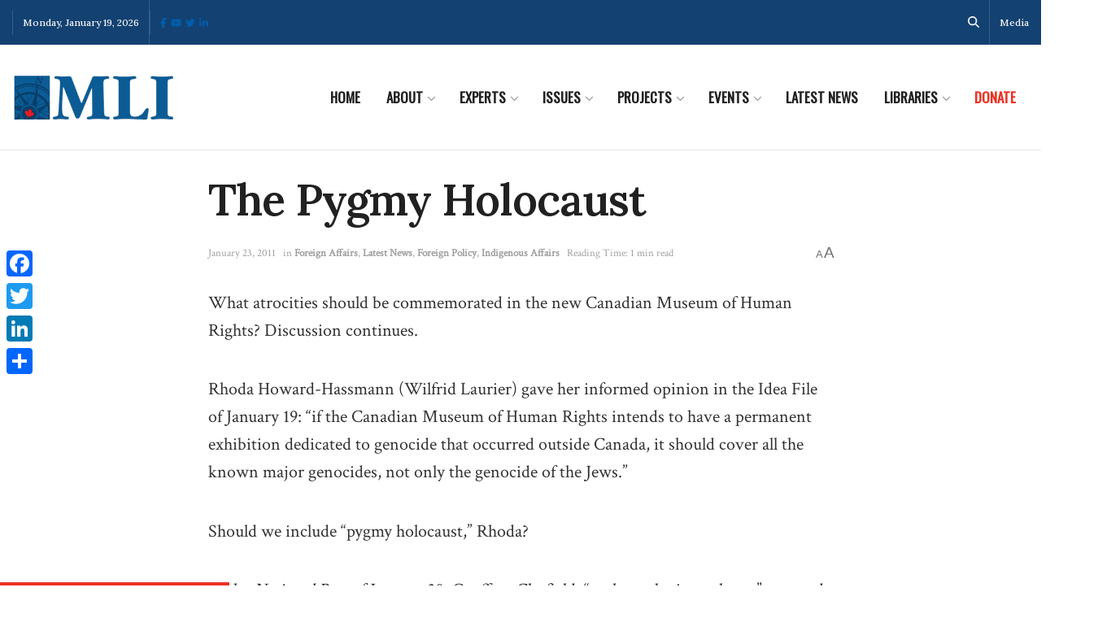

--- FILE ---
content_type: text/html;charset=UTF-8
request_url: https://pyvpu-glf.maillist-manage.com/campaigns/CaptchaVerify.zc?mode=generate
body_size: 541
content:
<img src='https://accounts.zoho.com/static/showcaptcha?digest=1_C_44a891ec3512e028a3a4b6373204855325e82a2b6e9411030b5d8b1901407070afb148487bc6e1609c9808e4b110ac9ab19b8bb1fb084786fdae22e0c55a99be' style="width:100%;max-width:200px;box-sizing:border-box"/>


--- FILE ---
content_type: text/css
request_url: https://macdonaldlaurier.ca/wp-content/plugins/cm-expert-directory-contact-form/views/frontend/assets/css/cmedcf-contact-form.css?ver=6.9
body_size: 323
content:
@CHARSET "UTF-8";
.cmedContactFormContainer { clear:both; width:100%; padding:10px; }
.cmedContactFormContainer #cmedcf-send-form-msg { color:green; padding:10px 0px; font-weight:bold; }
.cmedContactFormContainer .cmeb-contact-form-field { margin-bottom: 20px; }
.cmedContactFormContainer .cmeb-contact-form-field span.cmed-field-label { width:100%; }
.cmedContactFormContainer .cmeb-contact-form-field span.cmed-field-label .cmed-field-required { color:#cc0000; }
.cmedContactFormContainer .cmeb-contact-form-field span.cmed-field-description { clear:both; width:100%; float:left; }
.cmedContactFormContainer .cmeb-contact-form-field input[type="text"] { width:100%; height:40px; }
.cmedContactFormContainer .cmeb-contact-form-field input[type="number"] { width:100%; height:40px; }
.cmedContactFormContainer .cmeb-contact-form-field input[type="email"] { width:100%; height:40px; }
.cmedContactFormContainer .cmeb-contact-form-field input[type="tel"] { width:100%; height:40px; }
.cmedContactFormContainer .cmeb-contact-form-field input[type="date"] { width:100%; height:40px; padding: 2px; border: 1px solid #bbb; color: #4e4e4e; background-color: #fff; }
.cmedContactFormContainer .cmeb-contact-form-field textarea { width:100%; }
.cmedContactFormContainer .cmeb-contact-form-field select { width:100%; height:40px; }
.cmedContactFormContainer .cmeb-contact-form-field .cmed-radio-group label { display: block; }
.cmedContactFormContainer .cmeb-contact-form-field .cmed-radio-group input[type='radio'] { display: inline; margin:0 10px 0 0; }
.cmedContactFormContainer .cmeb-contact-form-field .cmed-checkbox-group label { display: block; }
.cmedContactFormContainer .cmeb-contact-form-field .cmed-checkbox-group input[type='checkbox'] { display: inline; margin:0 10px 0 0; }
.cmedContactFormContainer .cmeb-contact-form-button input[type="submit"] { cursor:pointer; padding:5px 10px; float:left; }
.cmedContactFormContainer .cmeb-contact-form-button #cmedcf-send-form-loader { float: left; margin-top: 5px; margin-left: 10px; }
.cmedContactFormContainer .cmedcf_g_recaptcha.error > div { border-bottom: 2px solid #FC5252; }

--- FILE ---
content_type: text/css
request_url: https://macdonaldlaurier.ca/wp-content/themes/jnews/assets/css/darkmode.css?ver=1.0.0
body_size: 6839
content:
.jnews-dark-mode{--j-grey-bg-color:#494949;--j-darkgrey-bg-color:#282828;--j-bg-color:#1A1A1A;--j-dark-bg-color:#131313;--j-txt-color:#CACACA;--j-link-txt-color:#ffffff;--j-meta-txt-color:#8B8B8B;--j-border-color:#303030;color:var(--j-txt-color);background-color:var(--j-bg-color)}.jnews-dark-mode.jeg_boxed{background-color:#000}.jnews-dark-mode #buddypress #header-cover-image,.jnews-dark-mode #buddypress table.forum tr.alt td,.jnews-dark-mode #buddypress table.messages-notices tr.alt td,.jnews-dark-mode #buddypress table.notifications tr.alt td,.jnews-dark-mode #buddypress table.notifications-settings tr.alt td,.jnews-dark-mode #buddypress table.profile-fields tr.alt td,.jnews-dark-mode #buddypress table.profile-settings tr.alt td,.jnews-dark-mode #buddypress table.wp-profile-fields tr.alt td,.jnews-dark-mode #header-cover-image,.jnews-dark-mode .buddypress-wrap .bp-tables-user tr.alt td,.jnews-dark-mode .buddypress-wrap table.wp-profile-fields tr.alt td,.jnews-dark-mode .footer_dark,.jnews-dark-mode .jeg_autoload_separator,.jnews-dark-mode .jeg_cartcontent,.jnews-dark-mode .jeg_footer.dark .jeg_footer_content,.jnews-dark-mode .jeg_megamenu .sub-menu,.jnews-dark-mode .jeg_megamenu .sub-menu .jeg_newsfeed_subcat li.active a,.jnews-dark-mode .jeg_megamenu .sub-menu .newsfeed_overlay,.jnews-dark-mode .jeg_menu li>ul,.jnews-dark-mode .jeg_mobile_midbar,.jnews-dark-mode .jeg_mobile_midbar.dark,.jnews-dark-mode .jeg_socialcounter li a,.jnews-dark-mode .jeg_video_playlist_item,.jnews-dark-mode .jeg_video_playlist_list_inner_wrapper{background-color:var(--j-dark-bg-color)!important}.jnews-dark-mode .sub-menu .jeg_newsfeed_subcat{background-color:rgba(0,0,0,.7)}.jnews-dark-mode #jeg_off_canvas .jeg_mobile_wrapper,.jnews-dark-mode .activity-list .activity-item .activity-content .activity-inner,.jnews-dark-mode .activity-list .activity-item .activity-content blockquote,.jnews-dark-mode .buddypress-wrap .bp-feedback,.jnews-dark-mode .buddypress-wrap .bp-tables-user tbody tr,.jnews-dark-mode .buddypress-wrap table.forum tbody tr,.jnews-dark-mode .buddypress-wrap table.wp-profile-fields tbody tr,.jnews-dark-mode .elementor-widget .jeg_about_name,.jnews-dark-mode .jeg_account_left,.jnews-dark-mode .jeg_block_heading_5 .jeg_block_title span,.jnews-dark-mode .jeg_block_heading_5 .jeg_subcat,.jnews-dark-mode .jeg_container:not(.dark),.jnews-dark-mode .jeg_content,.jnews-dark-mode .jeg_deals:not(.jeg_deals_float),.jnews-dark-mode .jeg_deals:not(.jeg_deals_float) .jeg_storelist li,.jnews-dark-mode .jeg_deals_float .jeg_storelist li,.jnews-dark-mode .jeg_footer.dark .jeg_footer_bottom,.jnews-dark-mode .jeg_header .jeg_bottombar.jeg_navbar_boxed:not(.jeg_navbar_dark) .jeg_nav_row,.jnews-dark-mode .jeg_header .jeg_bottombar.jeg_navbar_wrapper:not(.jeg_navbar_boxed):not(.jeg_navbar_dark),.jnews-dark-mode .jeg_hero_style_6 .jeg_post_meta,.jnews-dark-mode .jeg_hero_style_6 .jeg_post_title a,.jnews-dark-mode .jeg_heropost_14 .jeg_pl_lg_7,.jnews-dark-mode .jeg_heropost_14 .jeg_pl_lg_7 .jeg_thumb .jeg_post_category a,.jnews-dark-mode .jeg_lang_dropdown_wrapper .jeg_lang_dropdown,.jnews-dark-mode .jeg_lang_switcher,.jnews-dark-mode .jeg_midbar:not(.dark),.jnews-dark-mode .jeg_mobile_midbar,.jnews-dark-mode .jeg_mobile_wrapper,.jnews-dark-mode .jeg_navbar_boxed .jeg_nav_row,.jnews-dark-mode .jeg_news_ticker_control .jeg_news_ticker_arrow:before,.jnews-dark-mode .jeg_newsfeed_subcat li.active,.jnews-dark-mode .jeg_overlay_slider_item_wrapper.active .jeg_overlay_slider_item,.jnews-dark-mode .jeg_owlslider .tns-controls button,.jnews-dark-mode .jeg_pb_boxed,.jnews-dark-mode .jeg_pl_lg_7 .jeg_thumb .jeg_post_category a,.jnews-dark-mode .jeg_search_popup_expand .jeg_search_form,.jnews-dark-mode .jeg_search_wrapper.jeg_search_modal_expand,.jnews-dark-mode .jeg_side_heading,.jnews-dark-mode .jeg_sidebar .widget_jnews_about .jeg_about_name,.jnews-dark-mode .jeg_sidefeed .jeg_post.active,.jnews-dark-mode .jeg_slider_type_1_wrapper .tns-controls button,.jnews-dark-mode .jeg_slider_type_5_wrapper .tns-controls button,.jnews-dark-mode .jeg_slider_type_8 .jeg_item_caption,.jnews-dark-mode .jeg_slider_wrapper.jeg_owlslider .tns-controls button,.jnews-dark-mode .jeg_splitpost_nav li:hover,.jnews-dark-mode .jeg_stickybar:not(.dark),.jnews-dark-mode .jeg_topbar:not(.dark),.jnews-dark-mode .jeg_userlist.style-1 .jeg_userlist-wrap,.jnews-dark-mode .jeg_userlist.style-2 .jeg_userlist-wrap,.jnews-dark-mode .owl-carousel .owl-nav div,.jnews-dark-mode .sidecontent_postwrapper,.jnews-dark-mode .tns-outer .tns-controls button,.jnews-dark-mode .widget .widget_jnews_about .jeg_about_name,.jnews-dark-mode.buddypress .buddypress-wrap .activity-read-more a,.jnews-dark-mode.buddypress .buddypress-wrap .comment-reply-link,.jnews-dark-mode.buddypress .buddypress-wrap .generic-button a,.jnews-dark-mode.buddypress .buddypress-wrap a.bp-title-button,.jnews-dark-mode.buddypress .buddypress-wrap a.button,.jnews-dark-mode.buddypress .buddypress-wrap button,.jnews-dark-mode.buddypress .buddypress-wrap input[type=button],.jnews-dark-mode.buddypress .buddypress-wrap input[type=reset],.jnews-dark-mode.buddypress .buddypress-wrap input[type=submit],.jnews-dark-mode.buddypress .buddypress-wrap ul.button-nav:not(.button-tabs) li a,.jnews-dark-mode.jeg_boxed .jeg_navbar_boxed,.jnews-dark-mode.jeg_sidecontent #jeg_sidecontent,.jnews-dark-mode.jeg_sidecontent #jeg_sidecontent .sidecontent_postwrapper{background-color:var(--j-bg-color)!important}.jnews-dark-mode .jeg_megamenu .owl-carousel .owl-nav div,.jnews-dark-mode .jeg_postblock_content .jeg_readmore,.jnews-dark-mode .jeg_review_info,.jnews-dark-mode .jeg_reviewbars .jeg_reviewbar_wrap,.jnews-dark-mode .jeg_slider_type_1_wrapper .tns-controls button.tns-next,.jnews-dark-mode .jeg_splitpost_4 .page_nav,.jnews-dark-mode .jeg_splitpost_5 .page_nav,.jnews-dark-mode .jeg_tabpost_nav li:hover,.jnews-dark-mode .jeg_video_playlist_item.active,.jnews-dark-mode .popularpost_item:not(:first-child) .jeg_post_title a:before,.jnews-dark-mode .socials_widget:not(.nobg) a .fa,.jnews-dark-mode .socials_widget:not(.nobg) a .jeg-icon,.jnews-dark-mode .split-template-19 .current_title span,.jnews-dark-mode .split-template-20 .current_title span,.jnews-dark-mode .thumbnail-container{background-color:var(--j-grey-bg-color)!important}.jnews-dark-mode #jeg_off_canvas.dark .jeg_mobile_wrapper,.jnews-dark-mode .jeg_footer.dark .jeg_footer_secondary,.jnews-dark-mode .jeg_footer_5.normal .jeg_footer_content .jeg_footer_social .socials_widget .fa,.jnews-dark-mode .jeg_footer_5.normal .jeg_footer_content .jeg_footer_social .socials_widget .jeg-icon,.jnews-dark-mode .jeg_header .jeg_bottombar.jeg_navbar_dark.jeg_navbar_boxed .jeg_nav_row,.jnews-dark-mode .jeg_header .jeg_bottombar.jeg_navbar_dark.jeg_navbar_wrapper:not(.jeg_navbar_boxed),.jnews-dark-mode .jeg_header_sticky .jeg_navbar_boxed .jeg_nav_row,.jnews-dark-mode .jeg_header_sticky .jeg_navbar_wrapper:not(.jeg_navbar_boxed),.jnews-dark-mode .jeg_midbar.dark,.jnews-dark-mode .jeg_mobile_midbar.dark,.jnews-dark-mode .jeg_topbar.dark{background-color:var(--j-dark-bg-color)!important}.jnews-dark-mode #buddypress div.item-list-tabs ul li.current a span,.jnews-dark-mode #buddypress div.item-list-tabs ul li.selected a span,.jnews-dark-mode #jeg_loginform,.jnews-dark-mode #jeg_registerform,.jnews-dark-mode .buddypress-wrap .bp-navs li.current a .count,.jnews-dark-mode .buddypress-wrap .bp-navs li.selected a .count,.jnews-dark-mode .buddypress_object_nav .bp-navs li.current a .count,.jnews-dark-mode .buddypress_object_nav .bp-navs li.selected a .count,.jnews-dark-mode .content-inner .jeg_splitpost_nav,.jnews-dark-mode .dialog-widget-content,.jnews-dark-mode .elementor-post__card,.jnews-dark-mode .jeg_account_left,.jnews-dark-mode .jeg_account_page .frontend-submit-button,.jnews-dark-mode .jeg_deals_float,.jnews-dark-mode .jeg_empty_module,.jnews-dark-mode .jeg_filter_menu,.jnews-dark-mode .jeg_footer_5.dark .jeg_footer_content .jeg_footer_social .socials_widget .fa,.jnews-dark-mode .jeg_footer_5.dark .jeg_footer_content .jeg_footer_social .socials_widget .jeg-icon,.jnews-dark-mode .jeg_header .jeg_search_no_expand .jeg_search_form .jeg_search_input,.jnews-dark-mode .jeg_instagram_heading>a,.jnews-dark-mode .jeg_pagenav_1 a.page_nav:hover,.jnews-dark-mode .jeg_pagenav_1 a.page_number:hover,.jnews-dark-mode .jeg_pagenav_2 .page_nav:hover,.jnews-dark-mode .jeg_pagenav_2 .page_number:hover,.jnews-dark-mode .jeg_pagenav_3 .page_nav:hover,.jnews-dark-mode .jeg_postblock .jeg_pl_lg_card .jeg_inner_post,.jnews-dark-mode .jeg_postblock .jeg_pl_lg_card .jeg_postblock_content,.jnews-dark-mode .jeg_postblock .jeg_pl_md_card .jeg_inner_post,.jnews-dark-mode .jeg_postblock .jeg_pl_md_card .jeg_postblock_content,.jnews-dark-mode .jeg_postblock_32 .jeg_post_meta,.jnews-dark-mode .jeg_postblock_35 .jeg_post_meta,.jnews-dark-mode .jeg_review_search .review-search-form,.jnews-dark-mode .jeg_reviewdetail .conspros,.jnews-dark-mode .jeg_search_result,.jnews-dark-mode .jeg_share_button.share-float.share-monocrhome a,.jnews-dark-mode .jeg_splitpost_1>span,.jnews-dark-mode .split-template-16,.jnews-dark-mode .split-template-19,.jnews-dark-mode .split-template-20,.jnews-dark-mode.woocommerce div.product .woocommerce-tabs ul.tabs li.active,.jnews-dark-mode.woocommerce nav.woocommerce-pagination ul li a:focus,.jnews-dark-mode.woocommerce nav.woocommerce-pagination ul li a:hover,.jnews-dark-mode.woocommerce nav.woocommerce-pagination ul li span.current{background-color:var(--j-darkgrey-bg-color)!important}.jnews-dark-mode .jeg_reviewdetail,.jnews-dark-mode tr:hover{background:var(--j-grey-bg-color)!important}.jnews-dark-mode .entry-content .pullquote:after,.jnews-dark-mode .entry-content .pullquote:before,.jnews-dark-mode .jeg_block_heading_2,.jnews-dark-mode .jeg_block_loadmore a:after,.jnews-dark-mode .jeg_block_loadmore a:before,.jnews-dark-mode .jeg_share_stats>div:last-child:after,.jnews-dark-mode .jeg_userlist.style-5 .jeg_userlist-wrap,.jnews-dark-mode .okayNav__nav--invisible,.jnews-dark-mode .split-template-10 .pagenum,.jnews-dark-mode .split-template-11 .pagenum,.jnews-dark-mode .split-template-12 .pagenum,.jnews-dark-mode .split-template-13 .pagenum,.jnews-dark-mode .split-template-14 .current_title,.jnews-dark-mode .split-template-15 .pagenum,.jnews-dark-mode .split-template-18 .pagenum,.jnews-dark-mode .split-template-20 .pagenum,.jnews-dark-mode .split-template-9 .pagenum{background-color:var(--j-border-color)!important}.jnews-dark-mode .jeg_archive_search,.jnews-dark-mode .jeg_footer:not(.dark) .jeg_footer_bottom,.jnews-dark-mode .jeg_footer:not(.dark) .jeg_footer_content,.jnews-dark-mode .jeg_footer:not(.dark) .jeg_footer_secondary{background-color:#292929!important}.jnews-dark-mode .jeg_blocklink .jeg_block_content div,.jnews-dark-mode .jeg_hero_style_7 .jeg_postblock_content,.jnews-dark-mode .jeg_pb_boxed,.jnews-dark-mode.jnews_boxed_container .jeg_account_right,.jnews-dark-mode.jnews_boxed_container .jeg_authorpage .jeg_author_wrap,.jnews-dark-mode.jnews_boxed_container .jeg_block_heading_5 .jeg_block_title span,.jnews-dark-mode.jnews_boxed_container .jeg_block_heading_5 .jeg_subcat,.jnews-dark-mode.jnews_boxed_container .jeg_inner_content,.jnews-dark-mode.jnews_boxed_container .jeg_main .widget,.jnews-dark-mode.jnews_boxed_container .jnews_index_content_wrapper{background:#242424!important}.jnews-dark-mode .jeg_hero_style_7 .jeg_postblock_content{background-color:rgba(26,26,26,.94)}.jnews-dark-mode .jeg_block_heading_8 .jeg_block_title span,.jnews-dark-mode .jeg_block_loadmore a,.jnews-dark-mode .jeg_breakingnews .jeg_news_ticker_arrow,.jnews-dark-mode .jeg_post .box_wrap,.jnews-dark-mode .jeg_search_form{background-color:transparent}.jnews-dark-mode .jeg_postblock_30 .jeg_pl_lg_7{background:0 0}.jnews-dark-mode .jeg_postblock .jeg_block_nav a:hover:not(.disabled),.jnews-dark-mode .jeg_postblock .owl-carousel .owl-nav div:hover,.jnews-dark-mode .owl-carousel .owl-nav div:hover,.jnews-dark-mode .tns-outer .tns-controls button:hover{background:rgba(255,255,255,.3)}.jnews-dark-mode .jeg_breakingnews .jeg_news_ticker_arrow:hover,.jnews-dark-mode .jeg_postblock .jeg_block_nav a{background:rgba(0,0,0,.4)}.jnews-dark-mode .jeg_postblock .module-overlay,.jnews-dark-mode .jeg_review_search .module-overlay{background:rgba(0,0,0,.2)}.jnews-dark-mode .jeg_block_heading_6:after,.jnews-dark-mode .jeg_postblock .okayNav__menu-toggle span{background:#ccc}.jnews-dark-mode .jeg_overlay_slider_item_wrapper .jeg_overlay_slider_item,.jnews-dark-mode .split-overlay{background:rgba(40,40,40,.75)}.jnews-dark-mode .thumbnail-container:after{background-color:var(--j-darkgrey-bg-color);background-image:url(../img/preloader-dark.gif)}.jnews-dark-mode .split-container .tns-outer .tns-next,.jnews-dark-mode .split-container .tns-outer .tns-prev{background:var(--j-bg-color)!important}.jnews-dark-mode .author-truncate.jnews_author_box_container:after,.jnews-dark-mode .mobile-truncate.content-inner:after{background:var(--j-bg-color);background:linear-gradient(0deg,var(--j-bg-color) 0,var(--j-bg-color) 15%,rgba(0,0,0,0) 100%);box-shadow:unset}.jnews-dark-mode .author-truncate .truncate-read-more span,.jnews-dark-mode .mobile-truncate .truncate-read-more span{background:var(--j-border-color)}.jnews-dark-mode .jnews-cookie-law-policy{background-color:var(--j-grey-bg-color)!important}.jnews-dark-mode .jeg_post_editor .jeg_embed_info,.jnews-dark-mode .jeg_post_meta,.jnews-dark-mode .jeg_post_meta a,.jnews-dark-mode .jeg_postblock.jeg_postblock_27 .jeg_pl_md_4 .jeg_post_meta,.jnews-dark-mode .jeg_postblock_content .jeg_post_meta,.jnews-dark-mode .jeg_prevnext_post span,.jnews-dark-mode .jeg_splitpost_nav li:before,.jnews-dark-mode .jeg_upload_wrapper .btn .fa,.jnews-dark-mode .mfp-close-btn-in .mfp-close,.jnews-dark-mode .wp-caption .wp-caption-text{color:var(--j-meta-txt-color)!important}.jeg_midbar .jeg_menu:not(.jeg_main_menu)>li>a,.jnews-dark-mode .authorlink li a,.jnews-dark-mode .cartdetail.woocommerce .jeg_carticon,.jnews-dark-mode .cat-item a,.jnews-dark-mode .commentlist .fn a,.jnews-dark-mode .content-inner a:hover,.jnews-dark-mode .entry-content h1,.jnews-dark-mode .entry-content h2,.jnews-dark-mode .entry-content h3,.jnews-dark-mode .entry-content h4,.jnews-dark-mode .entry-content h5,.jnews-dark-mode .entry-content h6,.jnews-dark-mode .jeg_account_nav li a,.jnews-dark-mode .jeg_block_heading_5 .jeg_block_title span,.jnews-dark-mode .jeg_block_title,.jnews-dark-mode .jeg_breakingnews .jeg_news_ticker a,.jnews-dark-mode .jeg_caption_container .jeg_post_meta,.jnews-dark-mode .jeg_carousel .jeg_postblock_carousel_3 .jeg_post_title a,.jnews-dark-mode .jeg_footer .jeg_footer_content a,.jnews-dark-mode .jeg_footer a,.jnews-dark-mode .jeg_footer.dark .jeg_instagram_feed .jeg_instagram_heading>a,.jnews-dark-mode .jeg_footer_5 .jeg_footer_content .jeg_footer_social .socials_widget a,.jnews-dark-mode .jeg_footer_sidecontent .jeg_footer_primary .col-md-3 .jeg_footer_title,.jnews-dark-mode .jeg_header .jeg_menu.jeg_main_menu>li>a,.jnews-dark-mode .jeg_header .socials_widget.nobg>a>i.fa:before,.jnews-dark-mode .jeg_hero_style_6 .jeg_postblock_content a,.jnews-dark-mode .jeg_hero_style_7 .jeg_postblock_content a,.jnews-dark-mode .jeg_iconlink .jeg_block_icon_desc h3,.jnews-dark-mode .jeg_instagram_feed .jeg_instagram_heading>a,.jnews-dark-mode .jeg_lang_btn span,.jnews-dark-mode .jeg_lang_dropdown_wrapper .jeg_lang_btn::after,.jnews-dark-mode .jeg_lang_switcher,.jnews-dark-mode .jeg_lang_switcher span,.jnews-dark-mode .jeg_meganav_bar,.jnews-dark-mode .jeg_meganav_bar.jeg_splitpost_bar .current_title,.jnews-dark-mode .jeg_menu a,.jnews-dark-mode .jeg_meta_author a,.jnews-dark-mode .jeg_midbar .jeg_menu:not(.jeg_main_menu)>li>a,.jnews-dark-mode .jeg_mobile_midbar,.jnews-dark-mode .jeg_mobile_midbar.dark,.jnews-dark-mode .jeg_mobile_wrapper a,.jnews-dark-mode .jeg_nav_icon .jeg_mobile_toggle.toggle_btn,.jnews-dark-mode .jeg_nav_item a,.jnews-dark-mode .jeg_nav_item[class*=jeg_button_] .btn,.jnews-dark-mode .jeg_navbar .jeg_menu:not(.jeg_main_menu)>li>a,.jnews-dark-mode .jeg_pagenav_3 .page_nav:hover,.jnews-dark-mode .jeg_pl_lg_7 .jeg_thumb .jeg_post_category a,.jnews-dark-mode .jeg_pl_md_box .jeg_meta_date,.jnews-dark-mode .jeg_post_title,.jnews-dark-mode .jeg_post_title a,.jnews-dark-mode .jeg_postblock .jeg_block_loadmore a,.jnews-dark-mode .jeg_postblock .jeg_block_nav a,.jnews-dark-mode .jeg_postblock .jeg_post_title a,.jnews-dark-mode .jeg_postblock .jeg_readmore,.jnews-dark-mode .jeg_postblock .okayNav__menu-toggle.icon--active span,.jnews-dark-mode .jeg_postblock .okayNav__nav--invisible a,.jnews-dark-mode .jeg_postblock .owl-carousel .owl-dot,.jnews-dark-mode .jeg_postblock .owl-carousel .owl-nav .owl-next,.jnews-dark-mode .jeg_postblock .owl-carousel .owl-nav .owl-prev,.jnews-dark-mode .jeg_postblock.jeg_postblock_27 .jeg_pl_md_4 .jeg_post_title a,.jnews-dark-mode .jeg_postblock_14 .jeg_postbig .jeg_meta_date *,.jnews-dark-mode .jeg_review_info a,.jnews-dark-mode .jeg_review_search .jeg_pagenav_1 .page_nav,.jnews-dark-mode .jeg_review_search .jeg_pagenav_1 .page_number,.jnews-dark-mode .jeg_review_search .jeg_post_title a,.jnews-dark-mode .jeg_side_tabs li,.jnews-dark-mode .jeg_slider_type_8 .jeg_item_caption .jeg_post_title a,.jnews-dark-mode .jeg_socialcounter a,.jnews-dark-mode .jeg_splitpost_4 .page_nav a,.jnews-dark-mode .jeg_splitpost_5 .page_nav a,.jnews-dark-mode .jeg_splitpost_nav li.current a,.jnews-dark-mode .jeg_storelist li *,.jnews-dark-mode .jeg_upload_wrapper .btn,.jnews-dark-mode .jeg_userlist a,.jnews-dark-mode .jeg_userlist.style-4 .jeg_userlist-name,.jnews-dark-mode .owl-carousel .owl-nav div,.jnews-dark-mode .page_nav,.jnews-dark-mode .page_number,.jnews-dark-mode .socials_widget.nobg a .fa,.jnews-dark-mode .tns-outer .tns-controls button,.jnews-dark-mode .widget_archive li a,.jnews-dark-mode .widget_meta li a,.jnews-dark-mode .widget_nav_menu li a,.jnews-dark-mode .widget_pages li a,.jnews-dark-mode .widget_polylang li a,.jnews-dark-mode .widget_recent_entries li a,.jnews-dark-mode .widget_rss li a,.jnews-dark-mode .woocommerce .widget_shopping_cart_content .total,.jnews-dark-mode a:focus,.jnews-dark-mode a:hover,.jnews-dark-mode.woocommerce div.product .woocommerce-tabs ul.tabs li:not(.active):hover a,.jnews-dark-mode.woocommerce nav.woocommerce-pagination ul li a,.jnews-dark-mode.woocommerce nav.woocommerce-pagination ul li span{color:var(--j-link-txt-color)!important}.jnews-dark-mode .jeg_footer .jeg_footer_content a span{fill:var(--j-link-txt-color)!important}.jnews-dark-mode .jeg_socialcounter .jeg_twitter .fa svg,.jnews-dark-mode .socials_widget.nobg a .jeg-icon svg{fill:var(--j-link-txt-color)!important}.jnews-dark-mode .entry-header .jeg_post_meta .fa,.jnews-dark-mode .jeg_footer .socials_widget.nobg .fa,.jnews-dark-mode .jeg_post_editor .jeg_embed_info p,.jnews-dark-mode .jeg_post_meta .fa,.jnews-dark-mode .jeg_post_meta .jpwt-icon,.jnews-dark-mode .jeg_post_meta a:hover,.jnews-dark-mode .jeg_top_weather .jeg_weather_icon{color:inherit!important}.jnews-dark-mode div.jeg_meta_zoom .zoom-item-wrapper:after{border-bottom:10px solid var(--j-darkgrey-bg-color)}.jnews-dark-mode div.jeg_meta_zoom .zoom-item button{color:1px solid var(--j-meta-txt-color)}.jnews-dark-mode div.jeg_meta_zoom .zoom-in,.jnews-dark-mode div.jeg_meta_zoom .zoom-item,.jnews-dark-mode div.jeg_meta_zoom .zoom-out,.jnews-dark-mode div.jeg_meta_zoom .zoom-reset{background-color:var(--j-darkgrey-bg-color)}.jnews-dark-mode .comment-notes,.jnews-dark-mode .content-inner,.jnews-dark-mode .jeg_account_nav li a:hover,.jnews-dark-mode .jeg_block_heading_5 strong,.jnews-dark-mode .jeg_block_heading_6 strong,.jnews-dark-mode .jeg_block_heading_7 strong,.jnews-dark-mode .jeg_block_heading_8 strong,.jnews-dark-mode .jeg_breakingnews .jeg_news_ticker_arrow,.jnews-dark-mode .jeg_cartcontent,.jnews-dark-mode .jeg_description,.jnews-dark-mode .jeg_filter_button,.jnews-dark-mode .jeg_iconlink,.jnews-dark-mode .jeg_iconlink .jeg_block_icon_link i,.jnews-dark-mode .jeg_megamenu .sub-menu .jeg_newsfeed_subcat li.active a,.jnews-dark-mode .jeg_post_subtitle,.jnews-dark-mode .jeg_postblock .jeg_meta_footer .jeg_meta_author a,.jnews-dark-mode .jeg_postblock .jeg_meta_footer .jeg_meta_comment a,.jnews-dark-mode .jeg_postblock .jeg_post_excerpt p,.jnews-dark-mode .jeg_postblock .jeg_subcat_list>li>a,.jnews-dark-mode .jeg_postblock .okayNav__nav--invisible a,.jnews-dark-mode .jeg_review_search,.jnews-dark-mode .jeg_review_wrap i,.jnews-dark-mode .jeg_review_wrap li,.jnews-dark-mode .jeg_search_expanded .jeg_search_modal_expand .jeg_search_input,.jnews-dark-mode .jeg_splitpost_nav li a,.jnews-dark-mode .jeg_subscribe label,.jnews-dark-mode .jeg_subscribe p,.jnews-dark-mode .jeg_tabpost_nav li,.jnews-dark-mode .vc_custom_heading,.jnews-dark-mode li,.jnews-dark-mode p{color:var(--j-txt-color)!important}.jnews-dark-mode .commentlist .fn,.jnews-dark-mode .custom_post_template .jeg_custom_meta_wrapper.jeg_post_meta,.jnews-dark-mode .custom_post_template .jeg_custom_meta_wrapper.jeg_post_meta .jeg_meta_bookmark a,.jnews-dark-mode .custom_post_template .jeg_custom_meta_wrapper.jeg_post_meta .jeg_meta_comment a,.jnews-dark-mode .custom_post_template .jeg_custom_meta_wrapper.jeg_post_meta .jeg_meta_donation a,.jnews-dark-mode .custom_post_template .jeg_custom_meta_wrapper.jeg_post_meta .jeg_meta_like a,.jnews-dark-mode .fa-search,.jnews-dark-mode .jeg_cart_icon.woocommerce .jeg_carticon,.jnews-dark-mode .jeg_custom_share_wrapper .jeg_share_stats,.jnews-dark-mode .jeg_custom_share_wrapper .jeg_share_stats>div,.jnews-dark-mode .jeg_meta_footer .jeg_post_share a,.jnews-dark-mode .jeg_pl_xs_2:before,.jnews-dark-mode .jeg_pl_xs_4 .jeg_postblock_content:before,.jnews-dark-mode .jeg_post_meta .fa:not(.fa-star):not(.fa-star-o):not(.fa-clock-o):not(.fa-star-half-o),.jnews-dark-mode .jeg_post_review .fa,.jnews-dark-mode .pinglist .ping-link{color:var(--j-link-txt-color)}.jnews-dark-mode #breadcrumbs .breadcrumb_last_link a,.jnews-dark-mode #breadcrumbs a,.jnews-dark-mode .a:hover,.jnews-dark-mode .content-inner,.jnews-dark-mode .entry-content .dropcap,.jnews-dark-mode .entry-content blockquote p:last-child,.jnews-dark-mode .entry-header .jeg_meta_bookmark a,.jnews-dark-mode .entry-header .jeg_meta_comment a,.jnews-dark-mode .entry-header .jeg_meta_donation a,.jnews-dark-mode .entry-header .jeg_meta_like a,.jnews-dark-mode .entry-header .jeg_post_title,.jnews-dark-mode .gallery-caption,.jnews-dark-mode .jeg_author_content,.jnews-dark-mode .jeg_author_socials a,.jnews-dark-mode .jeg_block_title,.jnews-dark-mode .jeg_hero_style_7,.jnews-dark-mode .jeg_meta_category a,.jnews-dark-mode .jeg_post_source span,.jnews-dark-mode .jeg_post_tags span,.jnews-dark-mode .jeg_post_title a,.jnews-dark-mode .jeg_post_via span,.jnews-dark-mode .jeg_share_count .counts,.jnews-dark-mode .jeg_splitpost_bar .current_title,.jnews-dark-mode .jeg_userlist .jeg_userlist-socials a i,.jnews-dark-mode .jeg_video_playlist_title,.jnews-dark-mode a,.jnews-dark-mode a:focus,.jnews-dark-mode h1,.jnews-dark-mode h1.jeg_post_title,.jnews-dark-mode h2,.jnews-dark-mode h3,.jnews-dark-mode h4,.jnews-dark-mode h5,.jnews-dark-mode h6,.jnews-dark-mode label,.jnews-dark-mode td,.jnews-dark-mode th{color:var(--j-link-txt-color)!important}.jnews-dark-mode .jeg_menu_footer li:not(:last-child):after,.jnews-dark-mode .sf-arrows .sf-with-ul:after{color:var(--j-grey-bg-color)}.jnews-dark-mode .jeg_postblock .jeg_block_nav a.disabled{color:#999}.jnews-dark-mode .jeg_postblock .jeg_meta_footer .label,.jnews-dark-mode .jeg_postblock.jeg_postblock_27 .jeg_post_excerpt{color:#ccc}.jnews-dark-mode .ads-wrapper img,.jnews-dark-mode .authorlink,.jnews-dark-mode .comment-body,.jnews-dark-mode .comment-respond,.jnews-dark-mode .content-inner .jeg_splitpost_nav,.jnews-dark-mode .content-inner ul.jeg_storelist,.jnews-dark-mode .entry-content blockquote,.jnews-dark-mode .entry-content q,.jnews-dark-mode .entry-content thead tr,.jnews-dark-mode .jeg_account_left,.jnews-dark-mode .jeg_account_page .jeg_account_title,.jnews-dark-mode .jeg_aside_item,.jnews-dark-mode .jeg_authorbox,.jnews-dark-mode .jeg_block_heading.jeg_block_heading_1,.jnews-dark-mode .jeg_block_heading.jeg_block_heading_6,.jnews-dark-mode .jeg_block_heading:before,.jnews-dark-mode .jeg_block_heading_1,.jnews-dark-mode .jeg_block_heading_6,.jnews-dark-mode .jeg_block_heading_9,.jnews-dark-mode .jeg_bottombar,.jnews-dark-mode .jeg_bottombar.jeg_navbar_boxed .jeg_nav_row,.jnews-dark-mode .jeg_bottombar.jeg_navbar_dark.jeg_navbar_boxed .jeg_nav_row,.jnews-dark-mode .jeg_bottomnav.textcenter,.jnews-dark-mode .jeg_bottomnav.textcenter .page_nav.next,.jnews-dark-mode .jeg_breadcrumbs,.jnews-dark-mode .jeg_cat_header_2,.jnews-dark-mode .jeg_footer .jeg_footer_heading_2 h3,.jnews-dark-mode .jeg_footer_2 .footer_column,.jnews-dark-mode .jeg_footer_5 .footer_column,.jnews-dark-mode .jeg_footer_5 .jeg_footer_social,.jnews-dark-mode .jeg_footer_secondary,.jnews-dark-mode .jeg_header .jeg_midbar.jeg_lang_expanded .jeg_lang_dropdown_wrapper .jeg_lang_btn,.jnews-dark-mode .jeg_header_wrapper .jeg_bottombar,.jnews-dark-mode .jeg_header_wrapper .jeg_bottombar.jeg_navbar_dark,.jnews-dark-mode .jeg_heropost_14 .jeg_pl_lg_7,.jnews-dark-mode .jeg_heropost_14 .jeg_pl_sm_2:after,.jnews-dark-mode .jeg_horizontal_playlist .jeg_video_playlist_current,.jnews-dark-mode .jeg_iconlink,.jnews-dark-mode .jeg_lang_dropdown_wrapper .jeg_lang_dropdown,.jnews-dark-mode .jeg_main_content .mc4wp-form,.jnews-dark-mode .jeg_main_menu>li,.jnews-dark-mode .jeg_midbar,.jnews-dark-mode .jeg_mobile_menu ul li a,.jnews-dark-mode .jeg_nav_item,.jnews-dark-mode .jeg_nav_item[class*=jeg_button_] .btn,.jnews-dark-mode .jeg_navbar_boxed .jeg_nav_row,.jnews-dark-mode .jeg_navigation *,.jnews-dark-mode .jeg_pagenav_1 .page_nav,.jnews-dark-mode .jeg_pagenav_1 .page_number,.jnews-dark-mode .jeg_pagenav_3 .page_nav:hover,.jnews-dark-mode .jeg_pl_sm_2::after,.jnews-dark-mode .jeg_post .box_wrap,.jnews-dark-mode .jeg_postblock,.jnews-dark-mode .jeg_postblock *,.jnews-dark-mode .jeg_postblock .jeg_block_heading.jeg_block_heading_1,.jnews-dark-mode .jeg_postblock .jeg_block_heading.jeg_block_heading_6,.jnews-dark-mode .jeg_postblock .jeg_block_heading_1,.jnews-dark-mode .jeg_postblock .jeg_block_heading_6,.jnews-dark-mode .jeg_postblock .jeg_block_loadmore a,.jnews-dark-mode .jeg_postblock .jeg_block_nav a,.jnews-dark-mode .jeg_postblock .jeg_block_nav:after,.jnews-dark-mode .jeg_postblock .jeg_block_nav:before,.jnews-dark-mode .jeg_postblock .jeg_meta_footer,.jnews-dark-mode .jeg_postblock .jeg_meta_footer>div,.jnews-dark-mode .jeg_postblock .jeg_pl_lg_6,.jnews-dark-mode .jeg_postblock .jeg_pl_lg_8:not(:last-of-type),.jnews-dark-mode .jeg_postblock .jeg_pl_lg_9,.jnews-dark-mode .jeg_postblock .okayNav__nav--invisible a,.jnews-dark-mode .jeg_postblock .owl-carousel .owl-dot,.jnews-dark-mode .jeg_postblock .owl-carousel .owl-nav .owl-next,.jnews-dark-mode .jeg_postblock .owl-carousel .owl-nav .owl-prev,.jnews-dark-mode .jeg_postblock.jeg_postblock_24 .jeg_pl_xs_4 .jeg_postblock_content,.jnews-dark-mode .jeg_postblock.jeg_postblock_25 .jeg_post,.jnews-dark-mode .jeg_postblock_20 .jeg_pl_xs,.jnews-dark-mode .jeg_postblock_28 .show_border article,.jnews-dark-mode .jeg_postblock_29 .show_border article,.jnews-dark-mode .jeg_postblock_30 .jeg_pl_lg_7,.jnews-dark-mode .jeg_postblock_39 .jeg_post_meta,.jnews-dark-mode .jeg_postblock_content .jeg_readmore,.jnews-dark-mode .jeg_prevnext_post,.jnews-dark-mode .jeg_prevnext_post h3,.jnews-dark-mode .jeg_review_widget,.jnews-dark-mode .jeg_review_widget .jeg_deals,.jnews-dark-mode .jeg_review_wrap,.jnews-dark-mode .jeg_reviewdetail,.jnews-dark-mode .jeg_reviewdetail .conspros,.jnews-dark-mode .jeg_reviewscore,.jnews-dark-mode .jeg_reviewstars li,.jnews-dark-mode .jeg_search_popup_expand .jeg_search_form,.jnews-dark-mode .jeg_search_result,.jnews-dark-mode .jeg_search_result .search-link,.jnews-dark-mode .jeg_separator,.jnews-dark-mode .jeg_slider_type_8 .jeg_item_caption,.jnews-dark-mode .jeg_socialcounter a,.jnews-dark-mode .jeg_socialcounter li a,.jnews-dark-mode .jeg_splitpost_1>span,.jnews-dark-mode .jeg_splitpost_bar,.jnews-dark-mode .jeg_splitpost_nav li,.jnews-dark-mode .jeg_stickybar,.jnews-dark-mode .jeg_storelist,.jnews-dark-mode .jeg_storelist li,.jnews-dark-mode .jeg_tabpost_nav li,.jnews-dark-mode .jeg_topbar,.jnews-dark-mode .jeg_userlist.style-1 .jeg_userlist-wrap,.jnews-dark-mode .jeg_userlist.style-2 .jeg_userlist-wrap,.jnews-dark-mode .jeg_video_playlist_item,.jnews-dark-mode .jeg_video_playlist_list_inner_wrapper,.jnews-dark-mode .jnews_inline_related_post .jeg_block_heading,.jnews-dark-mode .jnews_inline_related_post .jeg_pagination_disable,.jnews-dark-mode .popularpost_item,.jnews-dark-mode .popularpost_item:first-child .jeg_post_title a:before,.jnews-dark-mode .pullquote,.jnews-dark-mode .split-template-10 .current_title,.jnews-dark-mode .split-template-11 .current_title,.jnews-dark-mode .split-template-6 .pagetitle,.jnews-dark-mode .split-template-7 .current_title,.jnews-dark-mode .split-template-8 .current_title,.jnews-dark-mode .widget_categories li,.jnews-dark-mode .widget_nav_menu li,.jnews-dark-mode .widget_polylang li,.jnews-dark-mode .woocommerce .widget_shopping_cart_content .total,.jnews-dark-mode .woocommerce table.shop_table,.jnews-dark-mode .woocommerce table.shop_table tbody th,.jnews-dark-mode .woocommerce table.shop_table td,.jnews-dark-mode .woocommerce table.shop_table tfoot td,.jnews-dark-mode .woocommerce table.shop_table tfoot th,.jnews-dark-mode .woocommerce-checkout #payment ul.payment_methods,.jnews-dark-mode hr,.jnews-dark-mode td,.jnews-dark-mode th,.jnews-dark-mode tr,.jnews-dark-mode.single-product div.product .product_meta,.jnews-dark-mode.woocommerce div.product .woocommerce-tabs ul.tabs li,.jnews-dark-mode.woocommerce div.product .woocommerce-tabs ul.tabs:before,.jnews-dark-mode.woocommerce nav.woocommerce-pagination ul li a,.jnews-dark-mode.woocommerce nav.woocommerce-pagination ul li span{border-color:var(--j-border-color)}.jnews-dark-mode .jnews_inline_related_post .jeg_postblock_29.jeg_col_2o3 .jeg_postsmall{column-rule-color:var(--j-border-color)}.jnews-dark-mode .jeg_pagenav_3 .page_number.active,.jnews-dark-mode .jeg_pagenav_3 .page_number.active:hover{border-color:var(--j-meta-txt-color)}.jnews-dark-mode .jeg_lang_dropdown_wrapper .jeg_lang_dropdown::before,.jnews-dark-mode .jeg_search_popup_expand .jeg_search_form:before{border-bottom-color:var(--j-bg-color)}.jnews-dark-mode .jeg_filter_menu li a,.jnews-dark-mode .jeg_lang_dropdown::after,.jnews-dark-mode .jeg_search_popup_expand .jeg_search_form:after,.jnews-dark-mode .jeg_search_result .jeg_post:not(:last-child),.jnews-dark-mode .jeg_userlist.style-3 .jeg_userlist-wrap{border-bottom-color:var(--j-border-color)}.jnews-dark-mode #jeg_sidecontent,.jnews-dark-mode .jeg_ad_module,.jnews-dark-mode .jeg_cartcontent,.jnews-dark-mode .jeg_filter_button,.jnews-dark-mode .jeg_menu li>ul li a,.jnews-dark-mode .jeg_newsfeed_subcat li.active,.jnews-dark-mode .jeg_newsfeed_tags,.jnews-dark-mode .jeg_pb_boxed .jeg_block_heading_9,.jnews-dark-mode .jeg_side_tabs,.jnews-dark-mode .sidecontent_postwrapper *,.jnews-dark-mode .sub-menu .jeg_newsfeed_subcat,.jnews-dark-mode.jnews_boxed_container .jeg_block_heading_9{border-color:var(--j-border-color)!important}.jnews-dark-mode .jeg_breakingnews .jeg_news_ticker_arrow{border-left:1px solid #3e3e3e!important}.jnews-dark-mode .jeg_megamenu .owl-carousel .owl-nav div,.jnews-dark-mode .jeg_postblock .jeg_readmore{border:0}.jnews-dark-mode .jeg_slider_thumbnail .active.current .jeg_slide_thumbnail_item:before{border-top-color:var(--j-bg-color)}.jnews-dark-mode .jeg_cat_header_2{background:var(--j-darkgrey-bg-color)}.jnews-dark-mode .chosen-container .chosen-results li.highlighted,.jnews-dark-mode .jeg_filter_button,.jnews-dark-mode .jeg_popup_post,.jnews-dark-mode .jeg_share_button .jeg_btn-toggle,.jnews-dark-mode .jeg_subscribe button{color:var(--j-txt-color);background:var(--j-grey-bg-color)}.jnews-dark-mode .comments-title .count,.jnews-dark-mode .jeg_newsfeed_list .tns-outer .tns-controls button:disabled,.jnews-dark-mode .woocommerce table.cart th{background:var(--j-border-color)}.jnews-dark-mode .jeg_breakingnews .jeg_news_ticker{border-color:var(--j-border-color);background:rgba(0,0,0,.1)}.jnews-dark-mode .buddypress-wrap .profile.edit .editfield,.jnews-dark-mode .jeg_authorpage .jeg_author_wrap,.jnews-dark-mode .jeg_meganav_bar,.jnews-dark-mode .jeg_postblock_carousel_3 .tns-outer .tns-controls button,.jnews-dark-mode .jeg_sidebar .mc4wp-form,.jnews-dark-mode .jeg_subscribe .modal-body,.jnews-dark-mode .jeg_upload_wrapper .btn,.jnews-dark-mode .widget .mc4wp-form{border-color:var(--j-border-color);background:var(--j-darkgrey-bg-color)}.jnews-dark-mode .content-inner .jeg_post_category a,.jnews-dark-mode .jeg_footer .socials_widget:not(.nobg) .fa,.jnews-dark-mode .jeg_footer .socials_widget:not(.nobg) .jeg-icon,.jnews-dark-mode .jeg_footer .widget_tag_cloud a,.jnews-dark-mode .jeg_post_source a,.jnews-dark-mode .jeg_post_tags a,.jnews-dark-mode .jeg_post_via a,.jnews-dark-mode .woocommerce #respond input#submit,.jnews-dark-mode .woocommerce a.button,.jnews-dark-mode .woocommerce button.button,.jnews-dark-mode .woocommerce input.button,.jnews-dark-mode.woocommerce .widget_shopping_cart_content .button{color:var(--j-link-txt-color);background:var(--j-grey-bg-color)}.jnews-dark-mode .jeg_author_socials a svg,.jnews-dark-mode .jeg_author_socials a:hover svg,.jnews-dark-mode .jeg_footer .socials_widget:not(.nobg) .jeg-icon svg,.jnews-dark-mode .jeg_userlist .jeg_userlist-socials a svg{fill:var(--j-link-txt-color)}.jnews-dark-mode #buddypress .dir-search input[type=search],.jnews-dark-mode #buddypress .dir-search input[type=text],.jnews-dark-mode #buddypress .groups-members-search input[type=search],.jnews-dark-mode #buddypress .groups-members-search input[type=text],.jnews-dark-mode #buddypress .standard-form input[type=color],.jnews-dark-mode #buddypress .standard-form input[type=date],.jnews-dark-mode #buddypress .standard-form input[type=datetime-local],.jnews-dark-mode #buddypress .standard-form input[type=datetime],.jnews-dark-mode #buddypress .standard-form input[type=email],.jnews-dark-mode #buddypress .standard-form input[type=month],.jnews-dark-mode #buddypress .standard-form input[type=number],.jnews-dark-mode #buddypress .standard-form input[type=password],.jnews-dark-mode #buddypress .standard-form input[type=range],.jnews-dark-mode #buddypress .standard-form input[type=search],.jnews-dark-mode #buddypress .standard-form input[type=tel],.jnews-dark-mode #buddypress .standard-form input[type=text],.jnews-dark-mode #buddypress .standard-form input[type=time],.jnews-dark-mode #buddypress .standard-form input[type=url],.jnews-dark-mode #buddypress .standard-form input[type=week],.jnews-dark-mode #buddypress .standard-form select,.jnews-dark-mode #buddypress .standard-form textarea,.jnews-dark-mode .chosen-container-active.chosen-with-drop .chosen-single,.jnews-dark-mode .chosen-container-single,.jnews-dark-mode .chosen-drop,.jnews-dark-mode .chosen-single,.jnews-dark-mode .jeg_subscribe .input_wrap input:not([type=submit]),.jnews-dark-mode .selectize-input,.jnews-dark-mode .socialshare_list .share-count,.jnews-dark-mode input:not([type=submit]),.jnews-dark-mode select,.jnews-dark-mode textarea,.jnews-dark-mode.woocommerce-cart table.cart td.actions .coupon .input-text{background:var(--j-dark-bg-color);border-color:var(--j-border-color);color:var(--j-txt-color)}.jnews-dark-mode .jeg_filter_menu .active,.jnews-dark-mode .jeg_filter_menu li a:hover,.jnews-dark-mode .jeg_menu li>ul li.current-menu-ancestor>a,.jnews-dark-mode .jeg_menu li>ul li.current-menu-item>a,.jnews-dark-mode .jeg_menu li>ul li.sfHover>a,.jnews-dark-mode .jeg_menu li>ul li:hover>a,.jnews-dark-mode .jeg_menu_style_4>li.current-menu-ancestor>a,.jnews-dark-mode .jeg_menu_style_4>li.current-menu-item>a,.jnews-dark-mode .jeg_menu_style_4>li.sfHover>a,.jnews-dark-mode .jeg_menu_style_4>li>a:hover,.jnews-dark-mode .jeg_navbar_mobile_menu .jeg_menu_style_4>li.sfHover>a,.jnews-dark-mode .jeg_navbar_mobile_menu .jeg_menu_style_4>li>a:hover,.jnews-dark-mode .jeg_navbar_mobile_menu .jeg_mobile_menu_style_4 li.current-menu-ancestor,.jnews-dark-mode .jeg_navbar_mobile_menu .jeg_mobile_menu_style_4 li.current-menu-ancestor a,.jnews-dark-mode .jeg_navbar_mobile_menu .jeg_mobile_menu_style_4 li.current-menu-item,.jnews-dark-mode .jeg_navbar_mobile_menu .jeg_mobile_menu_style_4 li.current-menu-item a,.jnews-dark-mode .jeg_slider_type_6_wrapper .tns-controls button{color:var(--j-link-txt-color)!important;background:var(--j-grey-bg-color)!important}.jnews-dark-mode .jeg_navbar_mobile_menu,.jnews-dark-mode .jeg_navbar_mobile_menu .container{background:var(--j-bg-color)}.jnews-dark-mode.jeg_single_tpl_6 .entry-header .jeg_post_subtitle span,.jnews-dark-mode.jeg_single_tpl_6 .entry-header .jeg_post_title span{background:var(--j-bg-color);box-shadow:7px 0 0 var(--j-bg-color),-7px 0 0 var(--j-bg-color)}.jnews-dark-mode .socialshare_list .share-count:before{border-color:transparent var(--j-border-color)}.jnews-dark-mode .socialshare_list .share-count:after{border-color:transparent var(--j-bg-color)}.jnews-dark-mode .jeg_topbar .jeg_search_no_expand .jeg_search_input[type=text],.jnews-dark-mode .woocommerce li.product .button,.jnews-dark-mode.jnews_boxed_container .jeg_sidebar .mc4wp-form,.jnews-dark-mode.jnews_boxed_container .widget .mc4wp-form{background-color:transparent}.jnews-dark-mode .entry-content .dropcap.shadow{text-shadow:5px 5px var(--j-border-color)}.jnews-dark-mode .entry-content .wp-block-table.is-style-stripes tbody tr:nth-child(odd){background-color:var(--j-darkgrey-bg-color)}.jnews-dark-mode .jeg_postblock_carousel_2 .tns-outer .tns-controls button.tns-next,.jnews-dark-mode .jeg_postblock_carousel_2 .tns-outer .tns-controls button.tns-prev{color:#fff;border-color:#fff}.jnews-dark-mode .content-truncate.mobile-truncate.content-inner:after{background:var(--j-bg-color);background:linear-gradient(0deg,var(--j-bg-color) 0,var(--j-bg-color) 54%,rgba(0,0,0,0) 100%);-webkit-box-shadow:unset;-moz-box-shadow:unset;box-shadow:unset}.jnews-dark-mode .vc_row-has-fill[class*=vc_custom_]{background-color:var(--j-dark-bg-color)!important}.jnews-dark-mode .vc_separator .vc_sep_holder .vc_sep_line,.jnews-dark-mode div[class*=vc_custom_]{border-color:var(--j-border-color)!important}.jnews-dark-mode .vc_general.vc_cta3.vc_cta3-color-black.vc_cta3-style-flat{border-color:transparent!important}.jnews-dark-mode .jeg_cat_header_2{background:var(--j-dark-bg-color);border-color:var(--j-border-color)}.jnews-dark-mode .jeg_pagenav_3 .page_number.active,.jnews-dark-mode .jeg_pagenav_3 .page_number.active:hover{color:var(--j-link-txt-color);border-color:var(--j-link-txt-color)}.jnews-dark-mode .widget_tag_cloud a{background:var(--j-grey-bg-color);color:var(--j-link-txt-color)}.jnews-dark-mode .jeg_navbar_mobile .jeg_search_expanded .jeg_search_popup_expand .jeg_search_toggle:before{bottom:0}.jnews-dark-mode .bp-list,.jnews-dark-mode .bp-list>li,.jnews-dark-mode .buddypress-wrap #whats-new-post-in-box select,.jnews-dark-mode .buddypress-wrap .bp-messages,.jnews-dark-mode .buddypress-wrap .bp-tables-user tr td.label,.jnews-dark-mode .buddypress-wrap .filter select,.jnews-dark-mode .buddypress-wrap .groups-list li .group-desc,.jnews-dark-mode .buddypress-wrap .select-wrap,.jnews-dark-mode .buddypress-wrap .standard-form .wp-editor-container,.jnews-dark-mode .buddypress-wrap form#group-members-search,.jnews-dark-mode .buddypress-wrap form.bp-dir-search-form,.jnews-dark-mode .buddypress-wrap form.bp-messages-search-form,.jnews-dark-mode .buddypress-wrap form[data-bp-search].bp-invites-search-form,.jnews-dark-mode .buddypress-wrap table.forum tr td.label,.jnews-dark-mode .buddypress-wrap table.wp-profile-fields tr td.label,.jnews-dark-mode.buddypress .buddypress-wrap .activity-read-more a,.jnews-dark-mode.buddypress .buddypress-wrap .comment-reply-link,.jnews-dark-mode.buddypress .buddypress-wrap .generic-button a,.jnews-dark-mode.buddypress .buddypress-wrap a.bp-title-button,.jnews-dark-mode.buddypress .buddypress-wrap a.button,.jnews-dark-mode.buddypress .buddypress-wrap button,.jnews-dark-mode.buddypress .buddypress-wrap input[type=button],.jnews-dark-mode.buddypress .buddypress-wrap input[type=reset],.jnews-dark-mode.buddypress .buddypress-wrap input[type=submit],.jnews-dark-mode.buddypress .buddypress-wrap ul.button-nav:not(.button-tabs) li a{border-color:var(--j-border-color)}.jnews-dark-mode .buddypress-wrap .members-list li .user-update{border-color:var(--j-border-color);color:var(--j-meta-txt-color)}.jnews-dark-mode .bp-navs ul li .count{background:var(--j-darkgrey-bg-color);border-color:var(--j-border-color);color:var(--j-txt-color)}.jnews-dark-mode .buddypress-wrap .bp-navs li:not(.current) a:focus,.jnews-dark-mode .buddypress-wrap .bp-navs li:not(.current) a:hover,.jnews-dark-mode .buddypress-wrap .bp-navs li:not(.selected) a:focus,.jnews-dark-mode .buddypress-wrap .bp-navs li:not(.selected) a:hover{background:var(--j-dark-bg-color);color:var(--j-meta-txt-color)}.jnews-dark-mode #buddypress div.item-list-tabs ul li.current a,.jnews-dark-mode #buddypress div.item-list-tabs ul li.selected a,.jnews-dark-mode .buddypress-wrap .bp-navs li.current a,.jnews-dark-mode .buddypress-wrap .bp-navs li.current a:focus,.jnews-dark-mode .buddypress-wrap .bp-navs li.current a:hover,.jnews-dark-mode .buddypress-wrap .bp-navs li.selected a,.jnews-dark-mode .buddypress-wrap .bp-navs li.selected a:focus,.jnews-dark-mode .buddypress-wrap .bp-navs li.selected a:hover{background:var(--j-border-color);color:var(--j-link-txt-color)}.jnews-dark-mode .buddypress-wrap.bp-dir-hori-nav:not(.bp-vertical-navs) nav:not(.tabbed-links){border-color:var(--j-border-color);box-shadow:0 2px 12px 0 var(--j-dark-bg-color)}.buddypress-wrap .select-wrap:hover,.jnews-dark-mode .buddypress-wrap .bp-search form:focus,.jnews-dark-mode .buddypress-wrap .bp-search form:hover,.jnews-dark-mode .buddypress-wrap .select-wrap:focus{border-color:var(--j-border-color);box-shadow:inset 0 0 3px var(--j-bg-color)}.jnews-dark-mode .activity-list .activity-item .activity-meta.action,.jnews-dark-mode .activity-list.bp-list,.jnews-dark-mode .groups-header .desc-wrap{background:var(--j-bg-color);border-color:var(--j-border-color)}.jnews-dark-mode .activity-list.bp-list .activity-item{background:var(--j-darkgrey-bg-color);border-color:var(--j-border-color);box-shadow:0 0 6px var(--j-dark-bg-color)}.jnews-dark-mode .activity-update-form{border-color:var(--j-border-color);box-shadow:inset 0 0 6px var(--j-dark-bg-color)}.jnews-dark-mode .activity-update-form #whats-new-textarea textarea,.jnews-dark-mode form.ac-form .ac-reply-content .ac-textarea textarea{background:var(--j-dark-bg-color);color:var(--j-txt-color)}.jnews-dark-mode .activity-update-form #whats-new-textarea textarea:focus,.jnews-dark-mode form.ac-form .ac-reply-content .ac-textarea textarea{box-shadow:0 0 6px 0 var(--j-dark-bg-color)}.jnews-dark-mode .groups-header .desc-wrap .group-description{background:var(--j-dark-bg-color);box-shadow:inset 0 0 9px var(--j-dark-bg-color)}.jnews-dark-mode #buddypress div#message p,.jnews-dark-mode #buddypress p.warning,.jnews-dark-mode #sitewide-notice #message,body.profile_page_bp-profile-edit.modal-open.jnews-dark-mode #TB_ajaxContent p.warning,body.users_page_bp-profile-edit.modal-open.jnews-dark-mode #TB_ajaxContent p.warning{background-color:var(--j-bg-color);border-color:var(--j-border-color);color:var(--j-txt-color)}.jnews-dark-mode #buddypress div.pagination{color:var(--j-meta-txt-color)}.jnews-dark-mode #buddypress ul.item-list,.jnews-dark-mode #buddypress ul.item-list li{border-color:var(--j-border-color)}.jnews-dark-mode #buddypress div.item-list-tabs ul li a span{background:var(--j-border-color);border-color:var(--j-border-color);color:var(--j-txt-color)}.jnews-dark-mode #buddypress div.item-list-tabs ul li a:hover span,.jnews-dark-mode #buddypress div.item-list-tabs ul li.current a span,.jnews-dark-mode #buddypress div.item-list-tabs ul li.selected a span,.jnews-dark-mode #buddypress table.forum thead tr,.jnews-dark-mode #buddypress table.messages-notices thead tr,.jnews-dark-mode #buddypress table.notifications thead tr,.jnews-dark-mode #buddypress table.notifications-settings thead tr,.jnews-dark-mode #buddypress table.profile-fields thead tr,.jnews-dark-mode #buddypress table.profile-settings thead tr,.jnews-dark-mode #buddypress table.wp-profile-fields thead tr{background-color:var(--j-darkgrey-bg-color)}.jnews-dark-mode #buddypress div.activity-comments form .ac-textarea{background:var(--j-dark-bg-color);border-color:var(--j-border-color)}.jnews-dark-mode #buddypress form#whats-new-form textarea{background:var(--j-dark-bg-color);color:var(--j-txt-color)}.jnews-dark-mode .jeg_post_editor .jeg-tablist li a{background:var(--j-darkgrey-bg-color);border-color:var(--j-border-color)}.jnews-dark-mode .jeg_post_editor .jeg-tablist li a.active{background:var(--j-bg-color);color:var(--j-link-txt-color);border-bottom-color:var(--j-bg-color)}.jnews-dark-mode .jeg_post_editor .jeg_upload_wrapper .btn,.jnews-dark-mode .jeg_post_editor .wp-core-ui .button{background:var(--j-darkgrey-bg-color);border-color:var(--j-border-color);color:var(--j-link-txt-color)}.jnews-dark-mode .jeg_lang_dropdown_wrapper .jeg_lang_btn i,.jnews-dark-mode .jeg_post_editor .jeg_upload_wrapper .btn .fa,.jnews-dark-mode .jeg_post_editor .wp-core-ui .button .wp-media-buttons-icon{color:var(--j-meta-txt-color)}.jnews-dark-mode .category-field,.jnews-dark-mode .duration-field,.jnews-dark-mode .jeg_post_editor .form-input-wrapper,.jnews-dark-mode .jeg_post_editor .selectize-input,.jnews-dark-mode .primary-category-field,.jnews-dark-mode .tags-field,.jnews-dark-mode .wp-editor-container,.jnews-dark-mode div.mce-statusbar,.jnews-dark-mode div.mce-toolbar-grp{border-color:var(--j-border-color)}.jnews-dark-mode div.mce-panel{background-color:var(--j-dark-bg-color)}.jnews-dark-mode div.mce-statusbar,.jnews-dark-mode div.mce-toolbar-grp{background-color:var(--j-bg-color)}.jnews-dark-mode .mce-toolbar .mce-ico,.jnews-dark-mode div.mce-statusbar{color:var(--j-meta-txt-color)}.jnews-dark-mode .mce-btn.mce-active,.jnews-dark-mode .mce-btn.mce-active button,.jnews-dark-mode .mce-btn.mce-active i,.jnews-dark-mode .mce-btn.mce-active:hover button,.jnews-dark-mode .mce-btn.mce-active:hover i{color:inherit}.jnews-dark-mode .mce-toolbar .mce-btn-group .mce-btn.mce-active,.jnews-dark-mode .mce-toolbar .mce-btn-group .mce-btn:active,.jnews-dark-mode .mce-toolbar .mce-btn-group .mce-btn:focus,.jnews-dark-mode .mce-toolbar .mce-btn-group .mce-btn:hover,.jnews-dark-mode .qt-dfw.active,.jnews-dark-mode .qt-dfw:focus,.jnews-dark-mode .qt-dfw:hover{box-shadow:none;color:var(--j-link-txt-color);background:var(--j-darkgrey-bg-color);border-color:var(--j-border-color)}.jnews-dark-mode .mce-toolbar .mce-btn-group .mce-btn.mce-disabled:focus,.jnews-dark-mode .mce-toolbar .mce-btn-group .mce-btn.mce-disabled:hover{text-shadow:none;border-color:var(--j-border-color)}.jnews-dark-mode .jeg_socialcounter.light .jeg_tiktok .fa:before{background:url(../img/tiktok-colored.png);background-position:center center;background-repeat:no-repeat}.jnews-dark-mode .jeg_socialcounter.col1.light .jeg_tiktok .fa:before{background:url(../img/tiktok-colored-small.png);background-position:center center;background-repeat:no-repeat}.jnews-dark-mode .alert-error{border:1px solid #fe5f55;background-color:#3e3e3e}.jnews-dark-mode .alert-success{border:1px solid #5cd495;background-color:#3e3e3e}.jnews-dark-mode #jeg_loginform .alert-error strong:first-child{color:#fe5f55}.jnews-dark-mode #jeg_loginform .alert-error strong:nth-child(2){color:#fff}.jnews-dark-mode #jeg_loginform .alert-success strong:first-child{color:#5cd495}.jnews-dark-mode .jeg_popup{background-color:var(--j-darkgrey-bg-color)}.jnews-dark-mode .jeg_lang_dropdown_wrapper .jeg_lang_dropdown{border:.8px solid var(--j-border-color)}.jnews-dark-mode .jeg_lang_dropdown::after{color:#fff;border-color:transparent transparent var(--j-border-color);border-style:solid;border-width:0 9px 9px;content:"";position:absolute;top:-9px}.jnews-dark-mode .jeg_lang_dropdown_wrapper .jeg_lang_dropdown a:hover span{color:#000!important}

--- FILE ---
content_type: application/javascript;charset=UTF-8
request_url: https://pyvpu-zgpvh.maillist-manage.net/ua/TrailEvent?category=update&action=view&trackingCode=ZCFORMVIEW&viewFrom=URL_ACTION&zx=13129bbd9&signupFormIx=3z90677f8fca0380e6117a530ae8891072d60dee1fd8701f3dd368f7736bf908a2&zcvers=2.0&source=https%3A%2F%2Fmacdonaldlaurier.ca%2Fthe-pygmy-holocaust%2F&fromPopup=true
body_size: 805
content:
zcParamsCallback({orgIx:"3z9a596f06c1b0d856cfeece4b99d7719aa46ec87377a59e3cd8cf9199d24a2cb0", actIx:"3z2d7a878f919681eba835cb2d65a71e108dd6735f8927763d488c7af4a2fd8581",custIx:"3ze60eebbb92688e873be7e5c2c9f13403a4112aa9e4b06132373c7c32a90279fd"});
zcSFReferrerCallback({status:"200",encryptSFId:"3z90677f8fca0380e6117a530ae8891072d60dee1fd8701f3dd368f7736bf908a2",zc_ref:"3ze60eebbb92688e873be7e5c2c9f13403ffe451d2e12354aeb8df43d34286b17a",cntrIx:"3z90677f8fca0380e6117a530ae8891072febc2f6c7de3bc745a2b0584a96b1dd5"});


--- FILE ---
content_type: application/javascript;charset=UTF-8
request_url: https://pyvpu-glf.maillist-manage.com/ua/TrailEvent?category=update&action=view&trackingCode=ZCFORMVIEW&viewFrom=URL_ACTION&zx=13129bbd9&signupFormIx=3z71d519bf8f54d8199e3f44e5d713965d8388b8b25b24bd81d23d9a88d03a9d30&zcvers=3.0&source=https%3A%2F%2Fmacdonaldlaurier.ca%2Fthe-pygmy-holocaust%2F
body_size: 805
content:
zcParamsCallback({orgIx:"3z9a596f06c1b0d856cfeece4b99d7719aa46ec87377a59e3cd8cf9199d24a2cb0", actIx:"3z2d7a878f919681eba835cb2d65a71e108dd6735f8927763d488c7af4a2fd8581",custIx:"3z6b7eb3b122f26815904326d8ee462abfd80e242c3f2af9a4a08b2b868612733e"});
zcSFReferrerCallback({status:"200",encryptSFId:"3z71d519bf8f54d8199e3f44e5d713965d8388b8b25b24bd81d23d9a88d03a9d30",zc_ref:"3z6b7eb3b122f26815904326d8ee462abf2e45cf9eafac029904a686bb066a536a",cntrIx:"3z71d519bf8f54d8199e3f44e5d713965d9dbd97eb16a84d732c2d7a50ae74cc68"});
